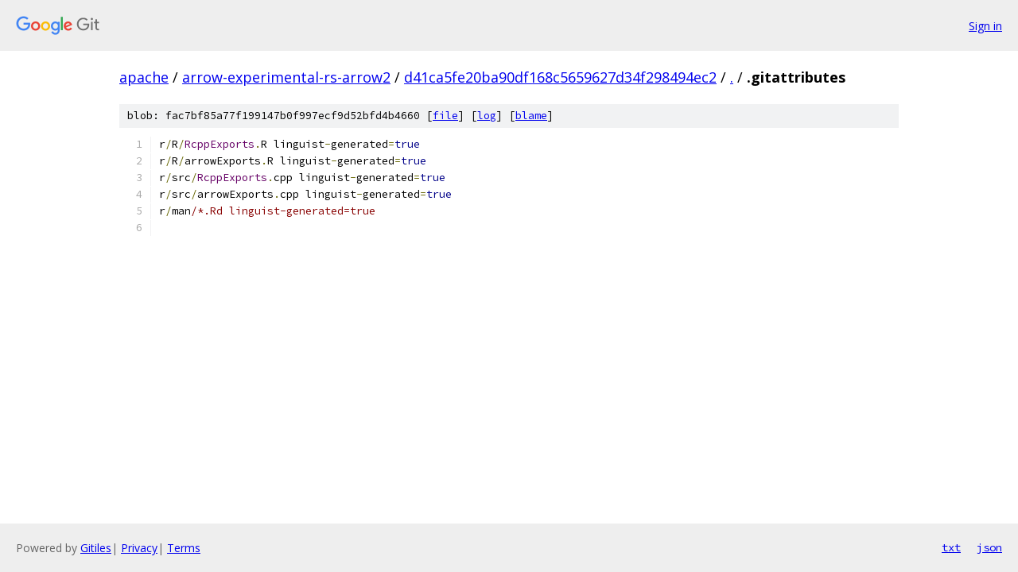

--- FILE ---
content_type: text/html; charset=utf-8
request_url: https://apache.googlesource.com/arrow-experimental-rs-arrow2/+/d41ca5fe20ba90df168c5659627d34f298494ec2/.gitattributes
body_size: 1003
content:
<!DOCTYPE html><html lang="en"><head><meta charset="utf-8"><meta name="viewport" content="width=device-width, initial-scale=1"><title>.gitattributes - arrow-experimental-rs-arrow2 - Git at Google</title><link rel="stylesheet" type="text/css" href="/+static/base.css"><link rel="stylesheet" type="text/css" href="/+static/prettify/prettify.css"><!-- default customHeadTagPart --></head><body class="Site"><header class="Site-header"><div class="Header"><a class="Header-image" href="/"><img src="//www.gstatic.com/images/branding/lockups/2x/lockup_git_color_108x24dp.png" width="108" height="24" alt="Google Git"></a><div class="Header-menu"> <a class="Header-menuItem" href="https://accounts.google.com/AccountChooser?faa=1&amp;continue=https://apache.googlesource.com/login/arrow-experimental-rs-arrow2/%2B/d41ca5fe20ba90df168c5659627d34f298494ec2/.gitattributes">Sign in</a> </div></div></header><div class="Site-content"><div class="Container "><div class="Breadcrumbs"><a class="Breadcrumbs-crumb" href="/?format=HTML">apache</a> / <a class="Breadcrumbs-crumb" href="/arrow-experimental-rs-arrow2/">arrow-experimental-rs-arrow2</a> / <a class="Breadcrumbs-crumb" href="/arrow-experimental-rs-arrow2/+/d41ca5fe20ba90df168c5659627d34f298494ec2">d41ca5fe20ba90df168c5659627d34f298494ec2</a> / <a class="Breadcrumbs-crumb" href="/arrow-experimental-rs-arrow2/+/d41ca5fe20ba90df168c5659627d34f298494ec2/">.</a> / <span class="Breadcrumbs-crumb">.gitattributes</span></div><div class="u-sha1 u-monospace BlobSha1">blob: fac7bf85a77f199147b0f997ecf9d52bfd4b4660 [<a href="/arrow-experimental-rs-arrow2/+/d41ca5fe20ba90df168c5659627d34f298494ec2/.gitattributes">file</a>] [<a href="/arrow-experimental-rs-arrow2/+log/d41ca5fe20ba90df168c5659627d34f298494ec2/.gitattributes">log</a>] [<a href="/arrow-experimental-rs-arrow2/+blame/d41ca5fe20ba90df168c5659627d34f298494ec2/.gitattributes">blame</a>]</div><table class="FileContents"><tr class="u-pre u-monospace FileContents-line"><td class="u-lineNum u-noSelect FileContents-lineNum" data-line-number="1"></td><td class="FileContents-lineContents" id="1"><span class="pln">r</span><span class="pun">/</span><span class="pln">R</span><span class="pun">/</span><span class="typ">RcppExports</span><span class="pun">.</span><span class="pln">R linguist</span><span class="pun">-</span><span class="pln">generated</span><span class="pun">=</span><span class="kwd">true</span></td></tr><tr class="u-pre u-monospace FileContents-line"><td class="u-lineNum u-noSelect FileContents-lineNum" data-line-number="2"></td><td class="FileContents-lineContents" id="2"><span class="pln">r</span><span class="pun">/</span><span class="pln">R</span><span class="pun">/</span><span class="pln">arrowExports</span><span class="pun">.</span><span class="pln">R linguist</span><span class="pun">-</span><span class="pln">generated</span><span class="pun">=</span><span class="kwd">true</span></td></tr><tr class="u-pre u-monospace FileContents-line"><td class="u-lineNum u-noSelect FileContents-lineNum" data-line-number="3"></td><td class="FileContents-lineContents" id="3"><span class="pln">r</span><span class="pun">/</span><span class="pln">src</span><span class="pun">/</span><span class="typ">RcppExports</span><span class="pun">.</span><span class="pln">cpp linguist</span><span class="pun">-</span><span class="pln">generated</span><span class="pun">=</span><span class="kwd">true</span></td></tr><tr class="u-pre u-monospace FileContents-line"><td class="u-lineNum u-noSelect FileContents-lineNum" data-line-number="4"></td><td class="FileContents-lineContents" id="4"><span class="pln">r</span><span class="pun">/</span><span class="pln">src</span><span class="pun">/</span><span class="pln">arrowExports</span><span class="pun">.</span><span class="pln">cpp linguist</span><span class="pun">-</span><span class="pln">generated</span><span class="pun">=</span><span class="kwd">true</span></td></tr><tr class="u-pre u-monospace FileContents-line"><td class="u-lineNum u-noSelect FileContents-lineNum" data-line-number="5"></td><td class="FileContents-lineContents" id="5"><span class="pln">r</span><span class="pun">/</span><span class="pln">man</span><span class="com">/*.Rd linguist-generated=true</span></td></tr><tr class="u-pre u-monospace FileContents-line"><td class="u-lineNum u-noSelect FileContents-lineNum" data-line-number="6"></td><td class="FileContents-lineContents" id="6"></td></tr></table><script nonce="s2H1EbxH0kI9xNPc21AS-w">for (let lineNumEl of document.querySelectorAll('td.u-lineNum')) {lineNumEl.onclick = () => {window.location.hash = `#${lineNumEl.getAttribute('data-line-number')}`;};}</script></div> <!-- Container --></div> <!-- Site-content --><footer class="Site-footer"><div class="Footer"><span class="Footer-poweredBy">Powered by <a href="https://gerrit.googlesource.com/gitiles/">Gitiles</a>| <a href="https://policies.google.com/privacy">Privacy</a>| <a href="https://policies.google.com/terms">Terms</a></span><span class="Footer-formats"><a class="u-monospace Footer-formatsItem" href="?format=TEXT">txt</a> <a class="u-monospace Footer-formatsItem" href="?format=JSON">json</a></span></div></footer></body></html>